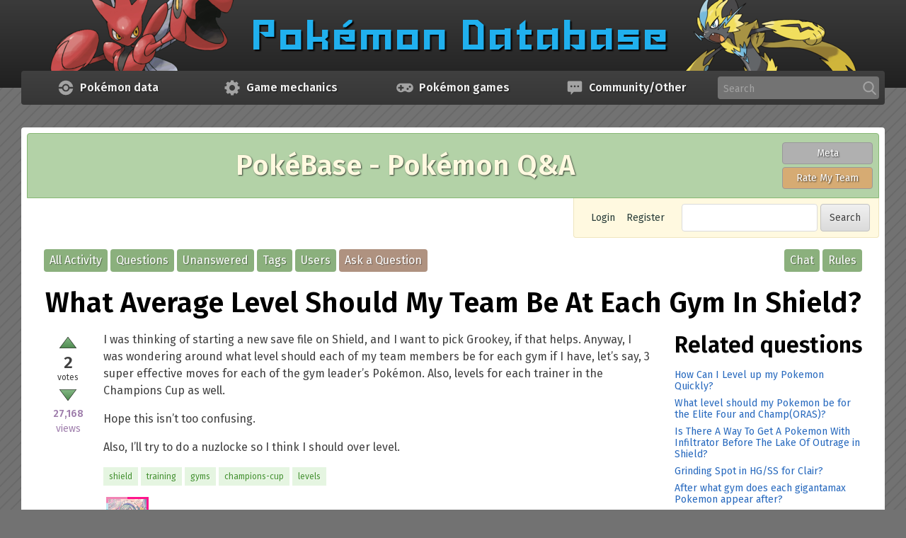

--- FILE ---
content_type: text/html; charset=utf-8
request_url: https://pokemondb.net/pokebase/343261/what-average-level-should-my-team-be-at-each-gym-in-shield?show=343287
body_size: 9548
content:
<!DOCTYPE html>
<html lang="en" itemscope itemtype="https://schema.org/QAPage">
<!-- Powered by Question2Answer - http://www.question2answer.org/ -->
<head>
<meta charset="utf-8">
<title>What Average Level Should My Team Be At Each Gym In Shield? - PokéBase Pokémon Answers</title>
<link rel="preconnect" href="https://img.pokemondb.net">
<link rel="preconnect" href="https://s.pokemondb.net">
<link rel="dns-prefetch" href="https://www.gravatar.com">
<link rel="preload" href="/static/fonts/fira-sans-v17-latin-400.woff2" as="font" type="font/woff2" crossorigin>
<link rel="preload" href="/static/fonts/fira-sans-v17-latin-400i.woff2" as="font" type="font/woff2" crossorigin>
<link rel="preload" href="/static/fonts/fira-sans-v17-latin-600.woff2" as="font" type="font/woff2" crossorigin>
<link rel="stylesheet" href="/static/css/pokemondb-597e7dc95a.css">
<link rel="stylesheet" href="/static/css/pokebase-a060112af3.css">
<link rel="canonical" href="https://pokemondb.net/pokebase/343261/what-average-level-should-my-team-be-at-each-gym-in-shield">
<link rel="search" type="application/opensearchdescription+xml" title="PokéBase Pokémon Answers" href="../opensearch.xml">
<meta itemprop="name" content="What Average Level Should My Team Be At Each Gym In Shield?">
<script>var localDbVersions = 260118;</script>
<script src="/static/js/jquery-2c872dbe60.min.js"></script>
<script defer src="/static/js/global-b07c1b928a.js"></script>
<noscript>
<style>.main-menu-item:hover > .main-menu-sub { visibility: visible; opacity: 1; }</style>
</noscript>
<script>
var qa_root = '..\/';
var qa_request = '343261\/what-average-level-should-my-team-be-at-each-gym-in-shield';
</script>
<script src="../qa-content/qa-global.js?1.8.6"></script>

			<style>
				.qa-q-list-item { transition: opacity .5s; }
				.qa-q-item-spoiler { opacity: 0.1; }
				.qa-q-item-spoiler:hover { opacity: 1; }
			</style>
			<script>
			$(function () {
				var showSpoilers = localStorage.getItem("showspoilers") || 1;
				if (showSpoilers == 1) {
					$(".qa-q-item-spoiler").removeClass("qa-q-item-spoiler");
					$("#btnSpoilers").text("Hide spoilers");
				}
				else {
					$(".qa-q-list-item:has(a.qa-tag-link[href$=legends-za])").addClass("qa-q-item-spoiler");
					$("#btnSpoilers").text("Show spoilers");
				}

				$("#btnSpoilers").click(function () {
					showSpoilers = localStorage.getItem("showspoilers") || 1;
					if (showSpoilers == 1) {
						localStorage.setItem("showspoilers", 0);
						$(".qa-q-list-item:has(a.qa-tag-link[href$=legends-za])").addClass("qa-q-item-spoiler");
						$("#btnSpoilers").text("Show spoilers");
					}
					else {
						localStorage.setItem("showspoilers", 1);
						$(".qa-q-item-spoiler").removeClass("qa-q-item-spoiler");
						$("#btnSpoilers").text("Hide spoilers");
					}
				});
			});
			</script>
		
<meta name="viewport" content="width=device-width, initial-scale=1">
<link rel="shortcut icon" type="image/x-icon" href="/favicon.ico">
<link rel="apple-touch-icon-precomposed" href="/apple-touch-icon-precomposed.png">
<style>
.wmd-button > span { background-image: url('../qa-plugin/markdown-editor/pagedown/wmd-buttons.png') }

</style>


</head>
<body
class="qa-template-question qa-body-js-off"
>
<script>
var b = document.getElementsByTagName('body')[0];
b.className = b.className.replace('qa-body-js-off', 'qa-body-js-on');
</script>

<header class="main-header">
	<div class="grid-container">
		<a href="/" class="header-logo">
	<picture>
		<source type="image/avif" media="(min-width: 900px)" width="1140" height="100"
			srcset="https://img.pokemondb.net/design/avif/header-lg.avif">
		<source type="image/avif" media="(min-width: 620px)" width="807" height="100"
			srcset="https://img.pokemondb.net/design/avif/header-md.avif, https://img.pokemondb.net/design/avif/header-md-2x.avif 2x">
		<source type="image/avif" width="367" height="100"
			srcset="https://img.pokemondb.net/design/avif/header-sm.avif, https://img.pokemondb.net/design/avif/header-sm-2x.avif 2x">
		<source type="image/png" media="(min-width: 900px)" width="1140" height="100"
			srcset="https://img.pokemondb.net/design/header-lg.png">
		<source type="image/png" media="(min-width: 620px)" width="807" height="100"
			srcset="https://img.pokemondb.net/design/header-md.png, https://img.pokemondb.net/design/header-md-2x.png 2x">
		<img src="https://img.pokemondb.net/design/header-sm.png" alt="Pokemon Database logo, with Scizor"
			srcset="https://img.pokemondb.net/design/header-sm-2x.png 2x" fetchpriority="high">
	</picture>
</a>
	</div>
</header>


<nav class="main-menu grid-container">
	<ul class="main-menu-list">
			<li class="main-menu-item">
			<a class="main-menu-heading" href="/sitemap">
				<svg xmlns="http://www.w3.org/2000/svg" viewBox="0 0 512 512" class="main-menu-icon img-fixed" width="24" height="24" aria-label="Pokeball icon" role="img"><g fill="#a3a3a3"><path d="M229.7 36.8A220.9 220.9 0 0 0 37.5 224.9l-.4 4.3h106.5l1.4-4.7a116.3 116.3 0 0 1 73-77.5 114.7 114.7 0 0 1 149 79l.9 3.2H475l-1.7-10.1A220 220 0 0 0 281 36.7c-12-1.4-39.3-1.4-51.2 0z"/><path d="M239.7 185a74 74 0 0 0-49.7 40.3 73 73 0 0 0 15.4 82.3 72.1 72.1 0 0 0 101.9-1.2 68.8 68.8 0 0 0 20.6-50.7 69.1 69.1 0 0 0-21-51.2 73.3 73.3 0 0 0-33-19c-7.6-2.1-26.4-2.3-34.2-.5z"/><path d="M37.5 286.3a220.5 220.5 0 0 0 436 4.5l1.5-8.9H367.9l-1 3.2a130 130 0 0 1-17.7 37.6 144 144 0 0 1-26.9 26.8 142 142 0 0 1-30.7 15.4 96.3 96.3 0 0 1-35.8 5.3 90 90 0 0 1-22.5-1.7 114 114 0 0 1-58.6-31.7 110.1 110.1 0 0 1-28.3-46l-2.9-8.9H37l.6 4.4h-.1z"/></g></svg>				<span class="main-menu-title">Data</span>
				<span class="main-menu-title-long">Pokémon data</span>
			</a>
			<ul class="main-menu-sub">
												<li><a href="/pokedex">Pokédex</a></li>
																<li><a href="/move">Moves</a></li>
																<li><a href="/type">Type chart</a></li>
																<li><a href="/ability">Abilities</a></li>
																<li><a href="/item">Items</a></li>
																<li><a href="/evolution">Evolution chains</a></li>
																<li><a href="/location">Pokémon locations</a></li>
																<li><a href="/sprites">Sprite gallery</a></li>
																<li class="main-menu-hr-title">Quick links</li>
																<li><a href="/pokedex/national">National Pokédex</a></li>
																<li><a href="/pokedex/all">Pokémon list with stats</a></li>
																<li><a href="/pokedex/game/legends-arceus">Legends: Arceus Pokédex</a></li>
																<li><a href="/pokedex/game/scarlet-violet">Scarlet &amp; Violet Pokédex</a></li>
										</ul>
		</li>
			<li class="main-menu-item">
			<a class="main-menu-heading" href="/sitemap">
				<svg xmlns="http://www.w3.org/2000/svg" viewBox="0 0 512 512" class="main-menu-icon img-fixed" width="24" height="24" aria-label="Mechanics icon" role="img"><path fill="#a3a3a3" d="M479.5 297.5v-82l-50.3-8.4a156.5 156.5 0 0 0-16-38.3l30-40.8-57.7-58.8-42 29c-12-6.5-25-12.2-38.2-15.9L297 33h-82l-8.3 50.3a163 163 0 0 0-38.3 16l-41-29.1L68.8 128l29.9 41A184 184 0 0 0 82.8 208l-50.3 7.4v82l50.3 8.3a163 163 0 0 0 16 38.3l-30 41.7 57.6 57.6 42-29.7a184 184 0 0 0 39 15.8l8.4 49.5h82l8.3-50.4c13.1-3.7 26-9.3 38.3-15.8l41.9 29.8 57.6-57.8-29.7-42c6.4-12 12-24 15.8-38.1l49.3-7.4.2.2zM255.8 342c-47.5 0-85.7-38.3-85.7-85.7s39.1-85.7 85.7-85.7 85.8 38.3 85.8 85.7-38.3 85.7-85.8 85.7z"/></svg>				<span class="main-menu-title">Mechanics</span>
				<span class="main-menu-title-long">Game mechanics</span>
			</a>
			<ul class="main-menu-sub">
												<li><a href="/mechanics/breeding">Breeding &amp; egg groups</a></li>
																<li><a href="/mechanics/move-tutors">Move Tutors</a></li>
																<li><a href="/type/dual">Dual type chart</a></li>
																<li><a href="/ev">Effort Values (EVs)</a></li>
																<li><a href="/mechanics/natures">Natures</a></li>
																<li><a href="/mechanics/hidden">IVs/Personality</a></li>
																<li class="main-menu-hr-title">Useful tools</li>
																<li><a href="/tools/moveset-search">Moveset searcher</a></li>
																<li><a href="/tools/type-coverage">Type coverage checker</a></li>
																<li><a href="/tools/text-list">Text list generator</a></li>
										</ul>
		</li>
			<li class="main-menu-item">
			<a class="main-menu-heading" href="/sitemap">
				<svg xmlns="http://www.w3.org/2000/svg" viewBox="0 0 512 512" class="main-menu-icon img-fixed" width="24" height="24" aria-label="Game controller icon" role="img"><path fill="#a3a3a3" fill-rule="evenodd" d="M117.4 121.9c-104.8 14.6-152 142.6-82.2 222.9 48 55 131.9 62.7 187.2 17l4.6-3.8H285l4.6 3.7c55.3 45.8 139.3 38.2 187.2-17 70.2-80.6 22.4-208.6-83.1-222.9-14.8-2-261.9-2-276.2 0m42.8 52.8c2.2 2.2 2.2 2.7 2.5 29.4l.3 27.2h53.5l2.4 2.5c3.8 3.8 3.8 40.8 0 44.6l-2.4 2.4H163l-.3 27.2c-.4 35 2.2 31.7-25 31.7-27.3 0-24.7 3.3-25-31.7l-.4-27.2H59l-2.4-2.4c-3.9-3.8-3.9-40.8 0-44.6l2.4-2.5h53.4l.3-27c.4-35-1.8-32.4 26.3-32 18.3.1 19 .2 21.3 2.4m259.3 16.5a33.7 33.7 0 0 1 19.5 42.5 33.2 33.2 0 0 1-59 5.8c-16.4-26.6 9.7-58.4 39.5-48.3M352 259a33 33 0 0 1 3.7 60 32.7 32.7 0 0 1-48-27.3A32.9 32.9 0 0 1 352 259"/></svg>				<span class="main-menu-title">Games</span>
				<span class="main-menu-title-long">Pokémon games</span>
			</a>
			<ul class="main-menu-sub">
												<li><a href="/legends-z-a">Legends: Z-A</a></li>
																<li><a href="/scarlet-violet">Scarlet &amp; Violet</a></li>
																<li><a href="/go">Pokémon GO</a></li>
																<li class="main-menu-hr"></li>
																<li><a href="/legends-arceus">Legends: Arceus</a></li>
																<li><a href="/brilliant-diamond-shining-pearl">Brilliant Diamond &amp; Shining Pearl</a></li>
																<li><a href="/sword-shield">Sword &amp; Shield</a></li>
																<li class="main-menu-hr"></li>
																<li><a href="/lets-go-pikachu-eevee">Let&#039;s Go Pikachu &amp; Let&#039;s Go Eevee</a></li>
																<li><a href="/ultra-sun-ultra-moon">Ultra Sun &amp; Ultra Moon</a></li>
																<li><a href="/sun-moon">Sun &amp; Moon</a></li>
																<li class="main-menu-hr"></li>
																<li><a href="/omega-ruby-alpha-sapphire">Omega Ruby &amp; Alpha Sapphire</a></li>
																<li><a href="/x-y">X &amp; Y</a></li>
																<li class="main-menu-hr"></li>
																<li><a href="/black-white-2">Black 2 &amp; White 2</a></li>
																<li><a href="/black-white">Black &amp; White</a></li>
																<li class="main-menu-hr"></li>
																<li><a href="/heartgold-soulsilver">HeartGold &amp; SoulSilver</a></li>
																<li><a href="/platinum">Platinum</a></li>
																<li><a href="/diamond-pearl">Diamond &amp; Pearl</a></li>
																<li class="main-menu-hr"></li>
																<li><a href="/emerald">Emerald</a></li>
																<li><a href="/firered-leafgreen">FireRed &amp; LeafGreen</a></li>
																<li><a href="/ruby-sapphire">Ruby &amp; Sapphire</a></li>
																<li class="main-menu-hr"></li>
																<li><a href="/crystal">Crystal</a></li>
																<li><a href="/gold-silver">Gold &amp; Silver</a></li>
																<li class="main-menu-hr"></li>
																<li><a href="/yellow">Yellow</a></li>
																<li><a href="/red-blue">Red &amp; Blue</a></li>
																<li class="main-menu-hr"></li>
																<li><a href="/spinoff">Spin-off games</a></li>
										</ul>
		</li>
			<li class="main-menu-item">
			<a class="main-menu-heading" href="/sitemap">
				<svg xmlns="http://www.w3.org/2000/svg" viewBox="0 0 512 512" class="main-menu-icon img-fixed" width="24" height="24" aria-label="Chat icon" role="img"><path fill="#a3a3a3" d="M36.5 95v241.5a44.5 44.5 0 0 0 43.9 43.9h58.5v73.1a7.3 7.3 0 0 0 12.8 5l71-78.1h208.9a44.5 44.5 0 0 0 43.9-44V95a44.5 44.5 0 0 0-43.9-43.9H80.4a44.5 44.5 0 0 0-43.9 44zm292.7 117.1a29.3 29.3 0 1 1 58.6 0 29.3 29.3 0 0 1-58.6 0zm-102.5 0a29.3 29.3 0 1 1 58.6 0 29.3 29.3 0 0 1-58.6 0zm-102.4 0a29.3 29.3 0 1 1 58.6 0 29.3 29.3 0 0 1-58.6 0z"/></svg>				<span class="main-menu-title">Other</span>
				<span class="main-menu-title-long">Community/Other</span>
			</a>
			<ul class="main-menu-sub">
												<li><a href="/pokebase/">Pokémon Q&amp;A</a></li>
																<li><a href="/pokebase/rmt/">Pokémon Rate My Team</a></li>
																<li><a href="/pokebase/chat">Chat Room</a></li>
																<li><a href="/pokebase/meta/">Meta (Suggestion Box)</a></li>
																<li class="main-menu-hr-title">Other pages</li>
																<li><a href="/">Pokémon News</a></li>
																<li><a href="/maps">Maps/Puzzles</a></li>
																<li><a href="/etymology">Pokémon name origins</a></li>
																<li><a href="/about">About/Contact us</a></li>
										</ul>
		</li>
			<li class="main-menu-item main-menu-item-search">
			<form method="get" action="/search" class="sitesearch-form">
				<label class="sr-only" for="sitesearch">Search</label>
				<input id="sitesearch" class="input-text sitesearch-input" type="text" name="q" autocomplete="off" placeholder="Search" tabindex="100">
				<svg xmlns="http://www.w3.org/2000/svg" viewBox="0 0 512 512" class="main-menu-icon img-fixed" width="20" height="20" aria-label="Search" role="img"><path fill="#a3a3a3" d="M495.6 466.4L373.8 339.6a206 206 0 0 0 48.5-132.9C422.3 92.7 329.5 0 215.6 0S8.8 92.7 8.8 206.7s92.8 206.7 206.8 206.7c42.8 0 83.5-12.9 118.4-37.4l122.8 127.7a26.8 26.8 0 0 0 38.1.8 27 27 0 0 0 .7-38.1zm-280-412.5c84.2 0 152.8 68.6 152.8 152.8s-68.6 152.8-152.8 152.8S62.8 291 62.8 206.7 131.3 54 215.6 54z"/></svg>				<div class="sitesearch-results"></div>
			</form>
		</li>
	</ul>
</nav>

<main class="main-content grid-container">
<div class="qa-banner qa-pokebase">
  <div class="qa-banner-title">PokéBase - Pokémon Q&amp;A</div>
  <div class="qa-banner-buttons">
    <a class="qa-banner-button qa-meta" href="/pokebase/meta/">Meta</a>
    <a class="qa-banner-button qa-rmt" href="/pokebase/rmt/">Rate My Team</a>
  </div>
</div>
<div class="qa-nav-top">
<div class="qa-nav-user">
<ul class="qa-nav-user-list">
<li class="qa-nav-user-item qa-nav-user-login">
<a href="../login?to=343261%2Fwhat-average-level-should-my-team-be-at-each-gym-in-shield%3Fshow%3D343287" class="qa-nav-user-link">Login</a>
</li>
<li class="qa-nav-user-item qa-nav-user-register">
<a href="../register?to=343261%2Fwhat-average-level-should-my-team-be-at-each-gym-in-shield%3Fshow%3D343287" class="qa-nav-user-link">Register</a>
</li>
</ul>
<div class="qa-nav-user-clear">
</div>
</div>
<div class="qa-search">
<form method="get" action="../search">
<input type="text" name="q" value="" class="qa-search-field input-text">
<input type="submit" value="Search" class="qa-search-button btn">
</form>
</div>
</div>
<div class="qa-nav-main">
<ul class="qa-nav-main-list">
<li class="qa-nav-main-item qa-nav-main-activity">
<a href="../activity" class="qa-nav-main-link">All Activity</a>
</li>
<li class="qa-nav-main-item qa-nav-main-questions">
<a href="../questions" class="qa-nav-main-link">Questions</a>
</li>
<li class="qa-nav-main-item qa-nav-main-unanswered">
<a href="../unanswered" class="qa-nav-main-link">Unanswered</a>
</li>
<li class="qa-nav-main-item qa-nav-main-tag">
<a href="../tags" class="qa-nav-main-link">Tags</a>
</li>
<li class="qa-nav-main-item qa-nav-main-user">
<a href="../users" class="qa-nav-main-link">Users</a>
</li>
<li class="qa-nav-main-item qa-nav-main-ask">
<a href="../ask" class="qa-nav-main-link">Ask a Question</a>
</li>
<li class="qa-nav-main-item-opp qa-nav-main-rules">
<a href="../rules" class="qa-nav-main-link">Rules</a>
</li>
<li class="qa-nav-main-item-opp qa-nav-main-custom-4">
<a href="../chat" class="qa-nav-main-link">Chat</a>
</li>
</ul>
<div class="qa-nav-main-clear">
</div>
</div>
<div class="qa-header-clear">
</div>
<div class="qa-body-wrapper" itemprop="mainEntity" itemscope itemtype="https://schema.org/Question">
<div class="qa-main-heading">
<h1>
<a href="../343261/what-average-level-should-my-team-be-at-each-gym-in-shield">
<span itemprop="name">What Average Level Should My Team Be At Each Gym In Shield?</span>
</a>
</h1>
</div>
<div class="grid-row">
<div class="qa-main grid-col span-md-9">
<div class="qa-part-q-view">
<div class="qa-q-view" id="q343261">
<div class="qa-q-view-stats">
<form method="post" action="../343261/what-average-level-should-my-team-be-at-each-gym-in-shield?show=343287">
<div class="qa-voting qa-voting-net" id="voting_343261">
<div class="qa-vote-buttons qa-vote-buttons-net">
<input title="Click to vote up" name="vote_343261_1_q343261" onclick="return qa_vote_click(this);" type="submit" value="" class="qa-vote-first-button qa-vote-up-button"> 
</div>
<div class="qa-vote-count qa-vote-count-net">
<span class="qa-netvote-count">
<span class="qa-netvote-count-data">2</span><span class="qa-netvote-count-pad"> votes <meta itemprop="upvoteCount" content="2"></span>
</span>
</div>
<div class="qa-vote-buttons qa-vote-buttons-net">
<input title="Click to vote down" name="vote_343261_-1_q343261" onclick="return qa_vote_click(this);" type="submit" value="" class="qa-vote-second-button qa-vote-down-button"> 
</div>
<div class="qa-vote-clear">
</div>
</div>
<input name="code" type="hidden" value="0-1768755907-e05471549ded2f325bead7fc864ebf2b9922e99f">
</form>
<span class="qa-view-count">
<span class="qa-view-count-data">27,168</span><span class="qa-view-count-pad"> views</span>
</span>
</div>
<div class="qa-q-view-main">
<form method="post" action="../343261/what-average-level-should-my-team-be-at-each-gym-in-shield?show=343287">
<div class="qa-q-view-content qa-post-content">
<a name="343261"></a><div itemprop="text"><p>I was thinking of starting a new save file on Shield, and I want to pick Grookey, if that helps. Anyway, I was wondering around what level should each of my team members be for each gym if I have, let’s say, 3 super effective moves for each of the gym leader’s Pokémon. Also, levels for each trainer in the Champions Cup as well.</p>
<p>Hope this isn’t too confusing.</p>
<p>Also, I’ll try to do a nuzlocke so I think I should over level.</p>
</div>
</div>
<div class="qa-q-view-tags">
<ul class="qa-q-view-tag-list">
<li class="qa-q-view-tag-item"><a href="../tag/shield" rel="tag" class="qa-tag-link">shield</a></li>
<li class="qa-q-view-tag-item"><a href="../tag/training" rel="tag" class="qa-tag-link">training</a></li>
<li class="qa-q-view-tag-item"><a href="../tag/gyms" rel="tag" class="qa-tag-link">gyms</a></li>
<li class="qa-q-view-tag-item"><a href="../tag/champions-cup" rel="tag" class="qa-tag-link">champions-cup</a></li>
<li class="qa-q-view-tag-item"><a href="../tag/levels" rel="tag" class="qa-tag-link">levels</a></li>
</ul>
</div>
<span class="qa-q-view-avatar-meta">
<span class="qa-q-view-avatar">
<a href="../user/y-chai" class="qa-avatar-link"><img src="https://www.gravatar.com/avatar/66d7a858cf0213cb0836aefe1b4c468b?s=60" width="60" height="60" class="qa-avatar-image" alt="" / loading="lazy"></a>
</span>
<span class="qa-q-view-meta">
<a href="../343261/what-average-level-should-my-team-be-at-each-gym-in-shield" class="qa-q-view-what" itemprop="url">asked</a>
<span class="qa-q-view-when">
<span class="qa-q-view-when-data"><time itemprop="dateCreated" datetime="2020-06-26T22:09:00+0000" title="2020-06-26T22:09:00+0000">Jun 26, 2020</time></span>
</span>
<span class="qa-q-view-who">
<span class="qa-q-view-who-pad">by </span>
<span class="qa-q-view-who-data"><span itemprop="author" itemscope itemtype="https://schema.org/Person"><a href="../user/y-chai" class="qa-user-link" itemprop="url"><span itemprop="name">y-chai</span></a></span></span>
</span>
</span>
</span>
<div class="qa-q-view-buttons">
<input name="q_doanswer" id="q_doanswer" onclick="return qa_toggle_element('anew')" value="answer" title="Answer this question" type="submit" class="qa-form-light-button qa-form-light-button-answer ">
<input name="q_docomment" onclick="return qa_toggle_element('c343261')" value="comment" title="Add a comment on this question" type="submit" class="qa-form-light-button qa-form-light-button-comment ">
</div>
<input name="code" type="hidden" value="0-1768755907-8d71c5f3112f96cd8986cf844f70534132a158ff">
<input name="qa_click" type="hidden" value="">
</form>
<div class="qa-q-view-c-list" style="display:none;" id="c343261_list">
</div> <!-- END qa-c-list -->
<div class="qa-c-form" id="c343261" style="display:none;">
<h2>Please <a href="../login?to=343261%2Fwhat-average-level-should-my-team-be-at-each-gym-in-shield">log in</a> or <a href="../register?to=343261%2Fwhat-average-level-should-my-team-be-at-each-gym-in-shield">register</a> to add a comment.</h2>
</div> <!-- END qa-c-form -->
</div>
<div class="qa-q-view-clear">
</div>
</div>
</div>
<div class="qa-part-a-form">
<div class="qa-a-form" id="anew" style="display:none;">
<h2>Please <a href="../login?to=343261%2Fwhat-average-level-should-my-team-be-at-each-gym-in-shield">log in</a> or <a href="../register?to=343261%2Fwhat-average-level-should-my-team-be-at-each-gym-in-shield">register</a> to answer this question.</h2>
</div> <!-- END qa-a-form -->
</div>
<div class="qa-part-a-list">
<h2 id="a_list_title"><span itemprop="answerCount">2</span> Answers</h2>
<div class="qa-a-list" id="a_list">
<div class="qa-a-list-item  qa-a-list-item-selected" id="a343265" itemprop="suggestedAnswer acceptedAnswer" itemscope itemtype="https://schema.org/Answer">
<form method="post" action="../343261/what-average-level-should-my-team-be-at-each-gym-in-shield?show=343287">
<div class="qa-voting qa-voting-net" id="voting_343265">
<div class="qa-vote-buttons qa-vote-buttons-net">
<input title="Click to vote up" name="vote_343265_1_a343265" onclick="return qa_vote_click(this);" type="submit" value="" class="qa-vote-first-button qa-vote-up-button"> 
</div>
<div class="qa-vote-count qa-vote-count-net">
<span class="qa-netvote-count">
<span class="qa-netvote-count-data">2</span><span class="qa-netvote-count-pad"> votes <meta itemprop="upvoteCount" content="2"></span>
</span>
</div>
<div class="qa-vote-buttons qa-vote-buttons-net">
<input title="Click to vote down" name="vote_343265_-1_a343265" onclick="return qa_vote_click(this);" type="submit" value="" class="qa-vote-second-button qa-vote-down-button"> 
</div>
<div class="qa-vote-clear">
</div>
</div>
<input name="code" type="hidden" value="0-1768755907-e05471549ded2f325bead7fc864ebf2b9922e99f">
</form>
<div class="qa-a-item-main">
<form method="post" action="../343261/what-average-level-should-my-team-be-at-each-gym-in-shield?show=343287">
<div class="qa-a-item-selected">
<div class="qa-a-selection">
<div class="qa-a-selected">&nbsp;</div>
<div class="qa-a-selected-text">Best answer</div>
</div>
<div class="qa-a-item-content qa-post-content">
<a name="343265"></a><div itemprop="text"><p>Grass Gym: Level 22 </p>
<p>The grass gym isn't too threatening. With Grookey, you shouldn't need to over-level too much because of the resistance. If you are facing the gym without a resistance, you might want to level up a bit more, because even a neutral hit from the dynamaxer does a crazy amount of damage. </p>
<p>Water Gym: Level 27</p>
<p>Again, a hit from the dynamax Pokemon (Drednaw) will hurt a lot even when it's a neutral hit, especially in rain. But if you have been able to keep Grookey, you won't have any problems. </p>
<p>Fire Gym: Level 31</p>
<p>This is probably one of the hardest gyms in a SwSh nuzlocke run. Bug + Fire really hurts most of the Pokemon found in Galar, and the Pokemon you catch in the gym are too weak to do anything against the gym. Over-leveling even more than 31 wouldn't be a bad idea at all.</p>
<p>Ghost Gym: Level 39</p>
<p>Not too hard.</p>
<p>Fairy Gym: Level 42/43</p>
<p>Not too hard.</p>
<p>Ice Gym: Level 46</p>
<p>Just be wary of the offensive prowess of Ice type Pokemon. Over-leveling a bit more might not be a bad idea.</p>
<p>Dark Gym: Level 50 </p>
<p>This gym isn't necessarily hard, it would just be good to over-level a bit just in case. </p>
<p>Dragon Gym: Level 55/60</p>
<p>This one you are most likely going to want to over level on, because it's a double battle and a Pokemon getting double teamed could result in a loss.</p>
<p>Champions Cup: Level 65 </p>
<p>You might be a bit over-leveled, but the opposing Pokemon levels will catch up fast.</p>
<p>Leon: Level 75 </p>
<p>Even when over-leveled, Leon has a decent enough team with tons of coverage to really put on the hurt.</p>
<p>Hope this helped!</p>
</div>
</div>
<span class="qa-a-item-avatar-meta">
<span class="qa-a-item-avatar">
<a href="../user/fwoofyy" class="qa-avatar-link"><img src="https://www.gravatar.com/avatar/ef10b25175fd0f96adfea8753979f788?s=60" width="60" height="60" class="qa-avatar-image" alt="" / loading="lazy"></a>
</span>
<span class="qa-a-item-meta">
<a href="../343261/what-average-level-should-my-team-be-at-each-gym-in-shield?show=343265#a343265" class="qa-a-item-what" itemprop="url">answered</a>
<span class="qa-a-item-when">
<span class="qa-a-item-when-data"><time itemprop="dateCreated" datetime="2020-06-26T23:29:37+0000" title="2020-06-26T23:29:37+0000">Jun 26, 2020</time></span>
</span>
<span class="qa-a-item-who">
<span class="qa-a-item-who-pad">by </span>
<span class="qa-a-item-who-data"><span itemprop="author" itemscope itemtype="https://schema.org/Person"><a href="../user/fwoofyy" class="qa-user-link" itemprop="url"><span itemprop="name">fwoofyy</span></a></span></span>
</span>
<br>
<span class="qa-a-item-what">selected</span>
<span class="qa-a-item-when">
<span class="qa-a-item-when-data"><time itemprop="dateModified" datetime="2020-06-26T23:34:29+0000" title="2020-06-26T23:34:29+0000">Jun 26, 2020</time></span>
</span>
<span class="qa-a-item-who">
<span class="qa-a-item-who-pad">by </span><span class="qa-a-item-who-data"><span itemprop="author" itemscope itemtype="https://schema.org/Person"><a href="../user/y-chai" class="qa-user-link" itemprop="url"><span itemprop="name">y-chai</span></a></span></span>
</span>
</span>
</span>
<div class="qa-a-item-buttons">
<input name="a343265_docomment" onclick="return qa_toggle_element('c343265')" value="comment" title="Add a comment on this answer" type="submit" class="qa-form-light-button qa-form-light-button-comment ">
</div>
</div>
<input name="code" type="hidden" value="0-1768755907-3124527eb22ae31329b94d10570fe90bb79a9cbf">
<input name="qa_click" type="hidden" value="">
</form>
<div class="qa-a-item-c-list" id="c343265_list">
<div class="qa-c-list-item " id="c343266" itemscope itemtype="https://schema.org/Comment">
<form method="post" action="../343261/what-average-level-should-my-team-be-at-each-gym-in-shield?show=343287">
<div class="qa-c-item-content qa-post-content">
<a name="343266"></a><div itemprop="text">For the Ice gym, I’m a bit more scared of Aurora Veil. I’ll be Dynamaxing myself, so I’m not too scared of max moves.<br />
<br />
Anyway, thanks! :)</div>
</div>
<div class="qa-c-item-footer">
<span class="qa-c-item-avatar-meta">
<span class="qa-c-item-meta">
<a href="../343261/what-average-level-should-my-team-be-at-each-gym-in-shield?show=343266#c343266" class="qa-c-item-what" itemprop="url">commented</a>
<span class="qa-c-item-when">
<span class="qa-c-item-when-data"><time itemprop="dateCreated" datetime="2020-06-26T23:34:27+0000" title="2020-06-26T23:34:27+0000">Jun 26, 2020</time></span>
</span>
<span class="qa-c-item-who">
<span class="qa-c-item-who-pad">by </span>
<span class="qa-c-item-who-data"><span itemprop="author" itemscope itemtype="https://schema.org/Person"><a href="../user/y-chai" class="qa-user-link" itemprop="url"><span itemprop="name">y-chai</span></a></span></span>
</span>
</span>
</span>
<div class="qa-c-item-buttons">
</div>
</div>
<input name="code" type="hidden" value="0-1768755907-3124527eb22ae31329b94d10570fe90bb79a9cbf">
<input name="qa_click" type="hidden" value="">
</form>
<div class="qa-c-item-clear">
</div>
</div> <!-- END qa-c-item -->
<div class="qa-c-list-item " id="c343268" itemscope itemtype="https://schema.org/Comment">
<form method="post" action="../343261/what-average-level-should-my-team-be-at-each-gym-in-shield?show=343287">
<div class="qa-c-item-content qa-post-content">
<a name="343268"></a><div itemprop="text">no problem!</div>
</div>
<div class="qa-c-item-footer">
<span class="qa-c-item-avatar-meta">
<span class="qa-c-item-meta">
<a href="../343261/what-average-level-should-my-team-be-at-each-gym-in-shield?show=343268#c343268" class="qa-c-item-what" itemprop="url">commented</a>
<span class="qa-c-item-when">
<span class="qa-c-item-when-data"><time itemprop="dateCreated" datetime="2020-06-26T23:36:04+0000" title="2020-06-26T23:36:04+0000">Jun 26, 2020</time></span>
</span>
<span class="qa-c-item-who">
<span class="qa-c-item-who-pad">by </span>
<span class="qa-c-item-who-data"><span itemprop="author" itemscope itemtype="https://schema.org/Person"><a href="../user/fwoofyy" class="qa-user-link" itemprop="url"><span itemprop="name">fwoofyy</span></a></span></span>
</span>
</span>
</span>
<div class="qa-c-item-buttons">
</div>
</div>
<input name="code" type="hidden" value="0-1768755907-3124527eb22ae31329b94d10570fe90bb79a9cbf">
<input name="qa_click" type="hidden" value="">
</form>
<div class="qa-c-item-clear">
</div>
</div> <!-- END qa-c-item -->
<div class="qa-c-list-item " id="c343285" itemscope itemtype="https://schema.org/Comment">
<form method="post" action="../343261/what-average-level-should-my-team-be-at-each-gym-in-shield?show=343287">
<div class="qa-c-item-content qa-post-content">
<a name="343285"></a><div itemprop="text">... those levels seem very high. I don’t think you need to be any higher than 50 for Raihan’s Gym, you just need to know what’s coming. And I got away with being level 60 for Leon with a fairly awful team, he’s really not that hard. In the champion’s cup, the levels go up by one for each gym Leader, so Nessa has around 53, Allister has around 54 and Raihan has around 55.</div>
</div>
<div class="qa-c-item-footer">
<span class="qa-c-item-avatar-meta">
<span class="qa-c-item-meta">
<a href="../343261/what-average-level-should-my-team-be-at-each-gym-in-shield?show=343285#c343285" class="qa-c-item-what" itemprop="url">commented</a>
<span class="qa-c-item-when">
<span class="qa-c-item-when-data"><time itemprop="dateCreated" datetime="2020-06-27T00:58:02+0000" title="2020-06-27T00:58:02+0000">Jun 27, 2020</time></span>
</span>
<span class="qa-c-item-who">
<span class="qa-c-item-who-pad">by </span>
<span class="qa-c-item-who-data"><span itemprop="author" itemscope itemtype="https://schema.org/Person"><a href="../user/JaJaDingDong" class="qa-user-link" itemprop="url"><span itemprop="name">JaJaDingDong</span></a></span></span>
</span>
</span>
</span>
<div class="qa-c-item-buttons">
</div>
</div>
<input name="code" type="hidden" value="0-1768755907-3124527eb22ae31329b94d10570fe90bb79a9cbf">
<input name="qa_click" type="hidden" value="">
</form>
<div class="qa-c-item-clear">
</div>
</div> <!-- END qa-c-item -->
<div class="qa-c-list-item " id="c343287" itemscope itemtype="https://schema.org/Comment">
<form method="post" action="../343261/what-average-level-should-my-team-be-at-each-gym-in-shield?show=343287">
<div class="qa-c-item-content qa-post-content">
<a name="343287"></a><div itemprop="text">Um, it’s a nuzlocke. I want to be as careful as possible, just in case.<br />
<br />
Also, beating Leon for me was hard the first time....<br />
<br />
Maybe cuz my ace was an Umbreon but that isn’t the point.</div>
</div>
<div class="qa-c-item-footer">
<span class="qa-c-item-avatar-meta">
<span class="qa-c-item-meta">
<a href="../343261/what-average-level-should-my-team-be-at-each-gym-in-shield?show=343287#c343287" class="qa-c-item-what" itemprop="url">commented</a>
<span class="qa-c-item-when">
<span class="qa-c-item-when-data"><time itemprop="dateCreated" datetime="2020-06-27T00:59:13+0000" title="2020-06-27T00:59:13+0000">Jun 27, 2020</time></span>
</span>
<span class="qa-c-item-who">
<span class="qa-c-item-who-pad">by </span>
<span class="qa-c-item-who-data"><span itemprop="author" itemscope itemtype="https://schema.org/Person"><a href="../user/y-chai" class="qa-user-link" itemprop="url"><span itemprop="name">y-chai</span></a></span></span>
</span>
</span>
</span>
<div class="qa-c-item-buttons">
</div>
</div>
<input name="code" type="hidden" value="0-1768755907-3124527eb22ae31329b94d10570fe90bb79a9cbf">
<input name="qa_click" type="hidden" value="">
</form>
<div class="qa-c-item-clear">
</div>
</div> <!-- END qa-c-item -->
<div class="qa-c-list-item " id="c343288" itemscope itemtype="https://schema.org/Comment">
<form method="post" action="../343261/what-average-level-should-my-team-be-at-each-gym-in-shield?show=343287">
<div class="qa-c-item-content qa-post-content">
<a name="343288"></a><div itemprop="text">But that takes the fun-that-isn’t-fun out of it! It sounds like you’re being overly cautious. Just because it’s a nuzlocke doesn’t mean you should go and battle Hop and Marnie with their level 49 Pokémon with level 65 Pokémon. That would be overkill. Also, for the third gym, get a Rolycoly for your route 3 encounter.</div>
</div>
<div class="qa-c-item-footer">
<span class="qa-c-item-avatar-meta">
<span class="qa-c-item-meta">
<a href="../343261/what-average-level-should-my-team-be-at-each-gym-in-shield?show=343288#c343288" class="qa-c-item-what" itemprop="url">commented</a>
<span class="qa-c-item-when">
<span class="qa-c-item-when-data"><time itemprop="dateCreated" datetime="2020-06-27T01:03:00+0000" title="2020-06-27T01:03:00+0000">Jun 27, 2020</time></span>
</span>
<span class="qa-c-item-who">
<span class="qa-c-item-who-pad">by </span>
<span class="qa-c-item-who-data"><span itemprop="author" itemscope itemtype="https://schema.org/Person"><a href="../user/JaJaDingDong" class="qa-user-link" itemprop="url"><span itemprop="name">JaJaDingDong</span></a></span></span>
</span>
</span>
</span>
<div class="qa-c-item-buttons">
</div>
</div>
<input name="code" type="hidden" value="0-1768755907-3124527eb22ae31329b94d10570fe90bb79a9cbf">
<input name="qa_click" type="hidden" value="">
</form>
<div class="qa-c-item-clear">
</div>
</div> <!-- END qa-c-item -->
<div class="qa-c-list-item " id="c343289" itemscope itemtype="https://schema.org/Comment">
<form method="post" action="../343261/what-average-level-should-my-team-be-at-each-gym-in-shield?show=343287">
<div class="qa-c-item-content qa-post-content">
<a name="343289"></a><div itemprop="text">you could maybe get away with level 60s in the champion cup and 70s for leon</div>
</div>
<div class="qa-c-item-footer">
<span class="qa-c-item-avatar-meta">
<span class="qa-c-item-meta">
<a href="../343261/what-average-level-should-my-team-be-at-each-gym-in-shield?show=343289#c343289" class="qa-c-item-what" itemprop="url">commented</a>
<span class="qa-c-item-when">
<span class="qa-c-item-when-data"><time itemprop="dateCreated" datetime="2020-06-27T01:06:37+0000" title="2020-06-27T01:06:37+0000">Jun 27, 2020</time></span>
</span>
<span class="qa-c-item-who">
<span class="qa-c-item-who-pad">by </span>
<span class="qa-c-item-who-data"><span itemprop="author" itemscope itemtype="https://schema.org/Person"><a href="../user/fwoofyy" class="qa-user-link" itemprop="url"><span itemprop="name">fwoofyy</span></a></span></span>
</span>
</span>
</span>
<div class="qa-c-item-buttons">
</div>
</div>
<input name="code" type="hidden" value="0-1768755907-3124527eb22ae31329b94d10570fe90bb79a9cbf">
<input name="qa_click" type="hidden" value="">
</form>
<div class="qa-c-item-clear">
</div>
</div> <!-- END qa-c-item -->
<div class="qa-c-list-item " id="c343290" itemscope itemtype="https://schema.org/Comment">
<form method="post" action="../343261/what-average-level-should-my-team-be-at-each-gym-in-shield?show=343287">
<div class="qa-c-item-content qa-post-content">
<a name="343290"></a><div itemprop="text">Jeez, I don’t think the fun of nuzlockes is to get you Pokémon killed.<br />
<br />
Also, this is like my first nuzlocke that I’m going to finish, my second one total. So imma work a bit harder to beat the game.</div>
</div>
<div class="qa-c-item-footer">
<span class="qa-c-item-avatar-meta">
<span class="qa-c-item-meta">
<a href="../343261/what-average-level-should-my-team-be-at-each-gym-in-shield?show=343290#c343290" class="qa-c-item-what" itemprop="url">commented</a>
<span class="qa-c-item-when">
<span class="qa-c-item-when-data"><time itemprop="dateCreated" datetime="2020-06-27T01:08:25+0000" title="2020-06-27T01:08:25+0000">Jun 27, 2020</time></span>
</span>
<span class="qa-c-item-who">
<span class="qa-c-item-who-pad">by </span>
<span class="qa-c-item-who-data"><span itemprop="author" itemscope itemtype="https://schema.org/Person"><a href="../user/y-chai" class="qa-user-link" itemprop="url"><span itemprop="name">y-chai</span></a></span></span>
</span>
</span>
</span>
<div class="qa-c-item-buttons">
</div>
</div>
<input name="code" type="hidden" value="0-1768755907-3124527eb22ae31329b94d10570fe90bb79a9cbf">
<input name="qa_click" type="hidden" value="">
</form>
<div class="qa-c-item-clear">
</div>
</div> <!-- END qa-c-item -->
</div> <!-- END qa-c-list -->
<div class="qa-c-form" id="c343265" style="display:none;">
<h2>Please <a href="../login?to=343261%2Fwhat-average-level-should-my-team-be-at-each-gym-in-shield">log in</a> or <a href="../register?to=343261%2Fwhat-average-level-should-my-team-be-at-each-gym-in-shield">register</a> to add a comment.</h2>
</div> <!-- END qa-c-form -->
</div> <!-- END qa-a-item-main -->
<div class="qa-a-item-clear">
</div>
</div> <!-- END qa-a-list-item -->
<div class="qa-a-list-item " id="a343262" itemprop="suggestedAnswer" itemscope itemtype="https://schema.org/Answer">
<form method="post" action="../343261/what-average-level-should-my-team-be-at-each-gym-in-shield?show=343287">
<div class="qa-voting qa-voting-net" id="voting_343262">
<div class="qa-vote-buttons qa-vote-buttons-net">
<input title="Click to vote up" name="vote_343262_1_a343262" onclick="return qa_vote_click(this);" type="submit" value="" class="qa-vote-first-button qa-vote-up-button"> 
</div>
<div class="qa-vote-count qa-vote-count-net">
<span class="qa-netvote-count">
<span class="qa-netvote-count-data">1</span><span class="qa-netvote-count-pad"> vote <meta itemprop="upvoteCount" content="1"></span>
</span>
</div>
<div class="qa-vote-buttons qa-vote-buttons-net">
<input title="Click to vote down" name="vote_343262_-1_a343262" onclick="return qa_vote_click(this);" type="submit" value="" class="qa-vote-second-button qa-vote-down-button"> 
</div>
<div class="qa-vote-clear">
</div>
</div>
<input name="code" type="hidden" value="0-1768755907-e05471549ded2f325bead7fc864ebf2b9922e99f">
</form>
<div class="qa-a-item-main">
<form method="post" action="../343261/what-average-level-should-my-team-be-at-each-gym-in-shield?show=343287">
<div class="qa-a-selection">
</div>
<div class="qa-a-item-content qa-post-content">
<a name="343262"></a><div itemprop="text"><p>this is just what I might do</p>
<p>gym 1: 20-25lv for 2-3 pokes 25-30lv for 1 poke<br>
gym 2: 25-30lv for 2-3 pokes ( I'm assuming two pokes by now )<br>
gym 3: 30-35lv for 2-3 pokes<br>
gym 4: near 35 for 3-4 pokes<br>
gym 5: near 40 for 3-4 pokes<br>
gym 6: near 45 for 3-4 pokes<br>
gym 7: near 50 for 3-4 pokes<br>
gym 8: 50-55 for 4-5 pokes<br>
champions cup : 65-70 for 5-6 pokes</p>
<p>i just thought of what seemed likely</p>
</div>
</div>
<span class="qa-a-item-avatar-meta">
<span class="qa-a-item-avatar">
<a href="../user/DarkVoid_Z" class="qa-avatar-link"><img src="https://www.gravatar.com/avatar/3991e705a4effe72d457cbe0bf261f34?s=60" width="60" height="60" class="qa-avatar-image" alt="" / loading="lazy"></a>
</span>
<span class="qa-a-item-meta">
<a href="../343261/what-average-level-should-my-team-be-at-each-gym-in-shield?show=343262#a343262" class="qa-a-item-what" itemprop="url">answered</a>
<span class="qa-a-item-when">
<span class="qa-a-item-when-data"><time itemprop="dateCreated" datetime="2020-06-26T23:03:33+0000" title="2020-06-26T23:03:33+0000">Jun 26, 2020</time></span>
</span>
<span class="qa-a-item-who">
<span class="qa-a-item-who-pad">by </span>
<span class="qa-a-item-who-data"><span itemprop="author" itemscope itemtype="https://schema.org/Person"><a href="../user/DarkVoid_Z" class="qa-user-link" itemprop="url"><span itemprop="name">DarkVoid_Z</span></a></span></span>
</span>
</span>
</span>
<div class="qa-a-item-buttons">
<input name="a343262_docomment" onclick="return qa_toggle_element('c343262')" value="comment" title="Add a comment on this answer" type="submit" class="qa-form-light-button qa-form-light-button-comment ">
</div>
<input name="code" type="hidden" value="0-1768755907-adcfb18899c0cbf510c3e01c736fe931b0bb2c19">
<input name="qa_click" type="hidden" value="">
</form>
<div class="qa-a-item-c-list" id="c343262_list">
<div class="qa-c-list-item " id="c343263" itemscope itemtype="https://schema.org/Comment">
<form method="post" action="../343261/what-average-level-should-my-team-be-at-each-gym-in-shield?show=343287">
<div class="qa-c-item-content qa-post-content">
<a name="343263"></a><div itemprop="text">Eh I’d probably have more, you know, the Wild Area and stuff. Wait... hopefully I don’t lose a bunch of Pokémon :O</div>
</div>
<div class="qa-c-item-footer">
<span class="qa-c-item-avatar-meta">
<span class="qa-c-item-meta">
<a href="../343261/what-average-level-should-my-team-be-at-each-gym-in-shield?show=343263#c343263" class="qa-c-item-what" itemprop="url">commented</a>
<span class="qa-c-item-when">
<span class="qa-c-item-when-data"><time itemprop="dateCreated" datetime="2020-06-26T23:15:58+0000" title="2020-06-26T23:15:58+0000">Jun 26, 2020</time></span>
</span>
<span class="qa-c-item-who">
<span class="qa-c-item-who-pad">by </span>
<span class="qa-c-item-who-data"><span itemprop="author" itemscope itemtype="https://schema.org/Person"><a href="../user/y-chai" class="qa-user-link" itemprop="url"><span itemprop="name">y-chai</span></a></span></span>
</span>
</span>
</span>
<div class="qa-c-item-buttons">
</div>
</div>
<input name="code" type="hidden" value="0-1768755907-adcfb18899c0cbf510c3e01c736fe931b0bb2c19">
<input name="qa_click" type="hidden" value="">
</form>
<div class="qa-c-item-clear">
</div>
</div> <!-- END qa-c-item -->
<div class="qa-c-list-item " id="c343267" itemscope itemtype="https://schema.org/Comment">
<form method="post" action="../343261/what-average-level-should-my-team-be-at-each-gym-in-shield?show=343287">
<div class="qa-c-item-content qa-post-content">
<a name="343267"></a><div itemprop="text">Also, thanks to you too!</div>
</div>
<div class="qa-c-item-footer">
<span class="qa-c-item-avatar-meta">
<span class="qa-c-item-meta">
<a href="../343261/what-average-level-should-my-team-be-at-each-gym-in-shield?show=343267#c343267" class="qa-c-item-what" itemprop="url">commented</a>
<span class="qa-c-item-when">
<span class="qa-c-item-when-data"><time itemprop="dateCreated" datetime="2020-06-26T23:34:40+0000" title="2020-06-26T23:34:40+0000">Jun 26, 2020</time></span>
</span>
<span class="qa-c-item-who">
<span class="qa-c-item-who-pad">by </span>
<span class="qa-c-item-who-data"><span itemprop="author" itemscope itemtype="https://schema.org/Person"><a href="../user/y-chai" class="qa-user-link" itemprop="url"><span itemprop="name">y-chai</span></a></span></span>
</span>
</span>
</span>
<div class="qa-c-item-buttons">
</div>
</div>
<input name="code" type="hidden" value="0-1768755907-adcfb18899c0cbf510c3e01c736fe931b0bb2c19">
<input name="qa_click" type="hidden" value="">
</form>
<div class="qa-c-item-clear">
</div>
</div> <!-- END qa-c-item -->
</div> <!-- END qa-c-list -->
<div class="qa-c-form" id="c343262" style="display:none;">
<h2>Please <a href="../login?to=343261%2Fwhat-average-level-should-my-team-be-at-each-gym-in-shield">log in</a> or <a href="../register?to=343261%2Fwhat-average-level-should-my-team-be-at-each-gym-in-shield">register</a> to add a comment.</h2>
</div> <!-- END qa-c-form -->
</div> <!-- END qa-a-item-main -->
<div class="qa-a-item-clear">
</div>
</div> <!-- END qa-a-list-item -->
</div> <!-- END qa-a-list -->
<p class="text-center"><input name="q_doanswer" onclick="return qa_toggle_element('anew')" value="Post an answer" title="Answer this question" type="submit" class="qa-form-tall-button qa-form-tall-button-answer btn"></p>
</div>
</div>
<div class="qa-sidepanel grid-col span-md-3">
<div class="qa-widgets-side qa-widgets-side-top">
<div class="qa-widget-side qa-widget-side-top">
<div class="qa-related-qs">
<h2 style="margin-top:0; padding-top:0;">
Related questions
</h2>
<ul class="qa-related-q-list">
<li class="qa-related-q-item"><a href="../37299/how-can-i-level-up-my-pokemon-quickly">How Can I Level up my Pokemon Quickly?</a></li>
<li class="qa-related-q-item"><a href="../381161/what-level-should-my-pokemon-for-the-elite-four-and-champ-oras">What level should my Pokemon be for the Elite Four and Champ(ORAS)?</a></li>
<li class="qa-related-q-item"><a href="../343269/there-pokemon-with-infiltrator-before-lake-outrage-shield">Is There A Way To Get A Pokemon With Infiltrator Before The Lake Of Outrage in Shield?</a></li>
<li class="qa-related-q-item"><a href="../201336/grinding-spot-in-hg-ss-for-clair">Grinding Spot in HG/SS for Clair?</a></li>
<li class="qa-related-q-item"><a href="../331058/after-what-gym-does-each-gigantamax-pokemon-appear-after">After what gym does each gigantamax Pokemon appear after?</a></li>
<li class="qa-related-q-item"><a href="../224012/what-do-each-of-the-gym-badges-in-platinum-do">What do each of the gym badges in platinum do?</a></li>
<li class="qa-related-q-item"><a href="../392879/what-level-should-my-oshawott-be-before-fighting-the-8th-gym">What level should my Oshawott be before fighting the 8th Gym?</a></li>
<li class="qa-related-q-item"><a href="../360128/determines-character-champions-brackets-matchup-neutral">What determines which character wins Champion&#039;s Cup brackets when the type matchup is neutral?</a></li>
</ul>
</div>
</div>
</div>
<div class="qa-sidebar">
<h2>Useful Posts</h2>
<ul class="sidebar-list">
<li><a href="/pokebase/meta/tag/sgt">PokéBase starter guide</a>
<li><a href="/pokebase/meta/2171/how-can-i-change-my-username">How to change your username</a>
<li><a href="/pokebase/meta/3000/how-do-you-get-a-picture-on-your-account-avatar">How to add a user avatar</a>
<li><a href="/pokebase/meta/16349/why-was-my-post-hidden-the-mega-thread">Why was my post hidden?</a>
<li><a href="/pokebase/meta/202/how-many-points-do-you-get-for-each-action">The points system</a>
<li><a href="/pokebase/meta/7370/flags-vs-down-votes">Flags vs Downvotes</a>
<li><a href="/pokebase/meta/8996/ban-report-do-your-part-to-help-the-site-be-idiot-free">Report users</a><br><br>
<li><a href="/pokebase/meta/77773/pokebase-tournament-suggestions-info-read-before-posting">PokemonDb Tournaments</a>
<li><a href="/pokebase/meta/68341/pokebase-discord-server-official-thread">PokemonDb Discord server</a>
<li><a href="/pokebase/meta/28174/the-pokemondb-showdown-server">PokemonDb Showdown server</a>
</ul>
</div>
</div>
</div>
</div>

</main>

<footer class="main-footer">
	<div class="grid-container">
		<a class="wrap-right" href="/about#privacy">Privacy Policy</a>
		All content &amp; design &copy; Pokémon Database, 2008-2026.
		Pokémon images &amp; names &copy; 1995-2026 Nintendo/Game Freak.
	</div>
</footer>
<div style="position:absolute;overflow:hidden;clip:rect(0 0 0 0);height:0;width:0;margin:0;padding:0;border:0;">
<span id="qa-waiting-template" class="qa-waiting">...</span>
</div>
</body>
<!-- Powered by Question2Answer - http://www.question2answer.org/ -->
</html>


--- FILE ---
content_type: text/css; charset=utf-8
request_url: https://pokemondb.net/static/css/pokebase-a060112af3.css
body_size: 4109
content:
:target{background-color:transparent}.wmd-preview,.wmd-input,.qa-sidebar,.qa-ask-sidebar,.qa-widget-side,.qa-ranking-users-points,.qa-ranking-users-date,.qa-ranking-users-level,.qa-ranking-tags-count,.qa-message-list,.qa-q-view-follows,.qa-q-view-closed,.qa-q-view-content,.qa-a-item-content,.qa-q-list{margin-bottom:1rem}.qa-favorite-image,.qa-favorite-button,.qa-unfavorite-button,.qa-unfavorite-hover,.qa-a-select-button,.qa-a-select-hover,.qa-a-unselect-button,.qa-a-unselect-hover,.qa-a-selected,.qa-vote-first-button,.qa-vote-second-button,.qa-vote-one-button{background:transparent url("https://img.pokemondb.net/design/q2a/q2a-buttons-1206.png") no-repeat 50px 50px}.qa-form-wide-error,.qa-form-tall-error,.qa-error{display:block;padding:.5rem .75rem;background:#fde2e2;color:#c00}.qa-header-clear,.qa-nav-main-clear,.qa-nav-sub-clear,.qa-q-item-clear,.qa-q-view-clear,.qa-a-item-clear,.qa-c-item-clear,.qa-footer-clear,.qa-vote-count-clear,.qa-page-links-clear{clear:both}.qa-error{margin-bottom:1rem}.qa-waiting{display:inline-block;width:14px;height:14px;margin:.5rem;background:transparent url("/pokebase/qa-theme/Pokemon/spinner-icon-14x14.gif") no-repeat center;font-size:0;vertical-align:middle}.qa-favoriting .qa-waiting{position:absolute;left:50%;top:50%;margin:-7px 0 0 -7px}.qa-main-hidden{background-color:#f4f4f4;background-image:linear-gradient(-45deg, #f4f4f4 0, #f4f4f4 12px, #fff 12px, #fff 35px, #f4f4f4 35px, #f4f4f4 47px, #fff 47px, #fff 71px);background-size:50px 50px}.qa-page-links-list{display:inline;list-style:none;margin:0;padding:0}.qa-page-links-item{display:inline-block}.qa-suggest-next{text-align:center;font-size:1.25rem}.qa-banner{margin:-0.25rem -0.5rem 0;padding:.5rem;overflow:hidden;border-radius:4px 4px 0 0;text-align:center}.qa-banner.qa-pokebase{background-color:#b3d2a7;border:1px solid #87b874}.qa-banner-title{font-size:2rem;font-weight:bold;color:#fff9e0;text-shadow:1px 1px 2px rgba(0,0,0,.7)}.qa-banner-button{display:inline-block;padding:2px;width:128px;font-size:.75rem;vertical-align:middle;font-weight:normal;text-shadow:1px 1px 2px rgba(0,0,0,.7);border-radius:4px;border:1px solid #999}.qa-banner-button:link,.qa-banner-button:visited,.qa-banner-button:hover{color:#fff;text-decoration:none}.qa-banner-button.qa-pokebase{background-color:#8bb07d}.qa-banner-button.qa-meta{background-color:#b0b0b0}.qa-banner-button.qa-rmt{background-color:#d6ab73}@media(max-width: 619px){.qa-banner-title{margin-bottom:.25rem;font-size:1.5rem;line-height:1.25}}@media(min-width: 620px){.qa-banner{margin:-1rem -1.5rem 0}.qa-banner-button{padding:.25rem;font-size:.875rem}}@media(min-width: 900px){.qa-banner{display:flex;align-items:center}.qa-banner-title{font-size:2.5rem}.qa-banner-title{flex-grow:1}.qa-banner-buttons{flex-shrink:1}.qa-banner-button{display:block;margin:.25rem 0 .25rem .5rem}}.qa-nav-top{display:flex;flex-direction:column;justify-content:center;align-items:center;margin:0 -0.5rem 1rem;padding:.5rem .75rem;background-color:#fff9e0;border:1px solid #efe5be;border-top:0;border-radius:0 0 4px 4px;font-size:.875rem}.qa-nav-user{margin-bottom:.5rem}.qa-nav-user-list{list-style:none;padding:0;margin:0;display:inline}.qa-nav-user-item{display:inline;margin-left:12px}.qa-nav-user-link{color:#293d39}.qa-logged-in{display:inline}.qa-search{white-space:nowrap}.qa-search-field{width:12rem}@media(min-width: 620px){.qa-nav-top{float:right;margin:0 -1.5rem 1rem auto;flex-direction:row}.qa-nav-user{margin:0 1.5rem 0 0}.qa-search{margin:0}}.qa-nav-main{clear:both;overflow:hidden;margin-bottom:1rem}.qa-nav-main-list{margin:0;padding:0;list-style:none}.qa-nav-main-item,.qa-nav-main-item-opp{float:left;margin:0 .25rem .25rem 0}.qa-nav-main-link{display:block;padding:.25rem .5rem;background-color:#8bb07d;border-radius:4px;color:#fff;text-shadow:1px 1px 1px rgba(0,0,0,.4)}.qa-nav-main-link:hover,.qa-nav-main-link:active,.qa-nav-main-link:focus,.qa-nav-main-selected{background-color:#74a063;color:#fff;text-decoration:none}.qa-nav-main-selected{background-color:#648b55}.qa-nav-main-ask .qa-nav-main-link{background-color:#af9280}.qa-nav-main-ask .qa-nav-main-link:hover,.qa-nav-main-ask .qa-nav-main-link:active,.qa-nav-main-ask .qa-nav-main-link:focus{background-color:#a17e68}.qa-nav-main-ask .qa-nav-main-selected{background-color:#8d6d58}@media(min-width: 620px){.qa-nav-main-item-opp{float:right;clear:none;margin:0 0 .25rem .25rem}}.qa-nav-sub{margin:-0.75rem 0 1rem;clear:both}.qa-nav-sub-list{list-style:none;display:flex;flex-wrap:wrap;margin:0;padding:0;font-size:.875rem}.qa-nav-sub-item{display:inline-block;margin:0 .25rem .25rem 0}.qa-nav-sub-link{display:block;padding:.25rem .5rem;background:#f0f0f0;font-weight:bold}.qa-nav-sub-link:link,.qa-nav-sub-link:visited,.qa-nav-sub-link:hover{color:#737373}.qa-nav-sub-link:hover{background:#e8e8e8}.qa-nav-sub-selected{background:#dbdbdb}@media(max-width: 619px){.qa-nav-main-link{font-size:.875rem}.qa-nav-sub-list{font-size:.75rem}}.qa-form-tall-table,.qa-form-wide-table{width:100%}.qa-form-tall-label,.qa-form-tall-data,.qa-form-wide-label,.qa-form-wide-data{border:1px solid transparent}.qa-form-tall-label,.qa-form-wide-label{font-size:.875rem;font-weight:bold}.qa-form-tall-buttons,.qa-form-wide-buttons{padding:.75rem;text-align:center}.qa-form-tall-ok,.qa-form-wide-ok{padding:.5rem .75rem;background:#e5fbec;border:1px solid #b9f3ce;color:#090;text-align:center}.qa-form-tall-text,.qa-form-wide-text,.qa-form-tall-number,.qa-form-wide-number{max-width:100%;background-color:#fff;border:1px solid #dbdbdb;border-radius:4px}.qa-form-tall-text:focus,.qa-form-wide-text:focus,.qa-form-tall-number:focus,.qa-form-wide-number:focus{outline:0;border-color:#3273dc}.qa-form-tall-text,.qa-form-wide-text{width:100%}.qa-form-tall-number,.qa-form-wide-number{width:80px;font-size:.875rem}.qa-form-wide-select{font-size:.875rem}.qa-form-tall-suffix{font-weight:normal;font-size:.75rem}.qa-form-tall-image{text-align:center}.qa-form-tall-help,.qa-form-wide-help{display:inline-block;width:18px;height:18px;margin-left:.25rem;border-radius:18px;background-color:#00c2b8;color:#fff;font-size:.75rem;line-height:18px;text-align:center;cursor:help}@media(min-width: 620px){textarea.qa-form-tall-text,textarea.qa-form-wide-text{font-size:.875rem}}.qa-form-tall-label{padding:.75rem 0 .25rem}.qa-form-tall-data{padding:0 0 .75rem}.qa-form-tall-note{margin-top:.5rem;color:#737373;font-style:italic}.qa-form-tall-error{margin-top:.5rem}.qa-form-tall-checkbox{margin-right:.25rem}.qa-form-wide-label,.qa-form-wide-data{padding:.5rem .75rem;border-color:#efe5be}.qa-form-wide-label{width:100px;background-color:#fff9e0;font-size:.875rem;text-align:right}.qa-form-wide-data{word-wrap:break-word;overflow-wrap:break-word;word-break:break-word}.qa-form-wide-data a{word-break:break-all}.qa-form-wide-spacer{height:.5rem;padding:0;border:0;line-height:.5rem}.qa-form-wide-error{margin-top:.5rem}.qa-form-wide-note{margin-left:.25rem;color:#737373;font-size:.875rem}@media(max-width: 619px){.qa-form-wide-data{font-size:.875rem}}@media(min-width: 620px){.qa-form-wide-label{white-space:nowrap}}.qa-form-basic-button{margin-bottom:.5rem;padding:.25rem .5rem;font-size:.875rem}.qa-form-basic-note{display:inline-block;margin-bottom:.5rem;vertical-align:middle;color:#737373;font-size:.875rem}.qa-form-light-button{cursor:pointer;margin-left:.5rem;padding:0;background:transparent none;border:0;color:#666}.qa-form-light-button:first-child{margin-left:0}.qa-form-light-hover,.qa-form-light-button:hover{color:#000}.qa-q-list-item{display:flex;padding:.75rem 0;border-bottom:1px dashed #dbdbdb}.qa-q-item-stats{display:flex;flex-wrap:wrap;align-content:flex-start;text-align:center;width:68px;flex-shrink:0;margin-right:.75rem}.qa-q-item-title{margin-bottom:.5rem;line-height:1.2;font-weight:bold}.qa-q-item-avatar-meta{display:block;margin-bottom:.75rem;font-size:.875rem;color:#a3a3a3}.qa-q-item-tag-list,.qa-q-view-tag-list{margin:0 0 .75rem;padding:0;list-style:none}.qa-q-item-tag-item,.qa-q-view-tag-item{display:inline}.qa-template-admin .qa-q-item-stats{display:none}.qa-template-admin .qa-q-item-content{max-height:200px;overflow-y:auto;font-size:.875rem}.qa-voting{padding:.5rem 0}.qa-q-list-item .qa-voting{width:100%;background-color:#f5f4c4;border:1px solid #ebeaca;border-radius:4px 4px 0 0}.qa-q-list-item .qa-vote-buttons,.qa-q-list-item .qa-vote-buttons-net{display:none}.qa-netvote-count{display:block}.qa-netvote-count-data{display:block;font-size:1.25rem;font-weight:bold;line-height:1}.qa-netvote-count-pad{display:block;font-size:.75rem}.qa-a-count{width:100%;margin-bottom:.25rem;padding:.5rem 0;background-color:#fafad7;border:1px solid #ebeaca;border-top-width:0;border-radius:0 0 4px 4px}.qa-a-count.qa-a-count-zero{color:#a33}.qa-a-count.qa-a-count-selected{color:#3a3}.qa-a-count-data{display:block;font-size:1.25rem;font-weight:bold;line-height:1}.qa-a-count-pad{display:block;font-size:.75rem}.qa-view-count{display:block;width:100%;color:#9f7eac;font-size:.875rem;text-align:center}.qa-view-count-data{font-weight:bold}@media(min-width: 620px){.qa-q-item-stats{width:136px;margin-right:1rem}.qa-q-item-main{flex-grow:1}.qa-q-item-title{font-size:1.25rem}.qa-q-list-item .qa-voting{width:50%;margin-bottom:.25rem;border-radius:4px 0 0 4px}.qa-netvote-count-data{font-size:1.5rem}.qa-a-count{width:50%;margin-bottom:.25rem;border-left-width:0;border-top-width:1px;border-radius:0 4px 4px 0}.qa-a-count-data{font-size:1.5rem}}@media(min-width: 1220px){.qa-q-item-avatar-meta{float:right;margin-left:.75rem;padding:.25rem 0;text-align:right}}.qa-post-content{word-wrap:break-word;overflow-wrap:break-word}.qa-q-view-main,.qa-a-item-main,.qa-c-list-item{overflow-x:auto;overflow-y:hidden;min-width:200px}.qa-q-view{margin-bottom:2rem}.qa-q-view-stats{width:68px;text-align:center}.qa-q-view-stats .qa-voting{width:100%}.qa-q-view-main{flex-grow:1}.qa-q-view-closed{padding:.5rem .75rem;background-color:#ffefe0;font-weight:bold}.qa-q-view-avatar-meta,.qa-a-item-avatar-meta,.qa-c-item-avatar-meta{display:inline-block;color:#a3a3a3}.qa-q-view-avatar-meta,.qa-a-item-avatar-meta{font-size:.875rem}.qa-q-view-avatar,.qa-q-view-meta,.qa-a-item-avatar,.qa-a-item-meta{display:inline-block;vertical-align:middle}.qa-q-view-avatar,.qa-a-item-avatar{margin-right:.5rem}.qa-avatar-image{vertical-align:middle}.qa-q-item-buttons{padding:.25rem 0;font-size:.875rem}.qa-q-view-buttons,.qa-a-item-buttons{margin-top:.5rem;font-size:.875rem}.qa-q-view-follows{color:#737373}.qa-vote-first-button,.qa-vote-second-button,.qa-vote-one-button{display:block;width:24px;height:16px;border:0;cursor:pointer}.qa-vote-first-button,.qa-voted-up-button,.qa-voted-up-hover{margin:0 auto .5rem}.qa-vote-second-button,.qa-voted-down-button,.qa-voted-down-hover{margin:.5rem auto 0}.qa-vote-up-button{background-position:0 0}.qa-vote-up-disabled{background-position:0 -64px}.qa-vote-up-hover,.qa-vote-up-button:hover{background-position:0 -16px}.qa-vote-down-button{background-position:-24px 0}.qa-vote-down-disabled{background-position:-24px -64px}.qa-vote-down-hover,.qa-vote-down-button:hover{background-position:-24px -16px}.qa-voted-up-button{background-position:0 -32px}.qa-voted-up-hover,.qa-voted-up-button:hover{background-position:0 -48px}.qa-voted-down-button{background-position:-24px -32px}.qa-voted-down-hover,.qa-voted-down-button:hover{background-position:-24px -48px}.qa-a-list-item{margin-bottom:3rem}.qa-a-list-item:target{animation:target 2s ease-in-out}.qa-a-list-item>form{flex-shrink:0;width:68px;margin-right:1rem;text-align:center}.qa-a-item-main{flex-grow:1}.qa-a-item-selected{background-color:#ebffeb;border:1px dashed #add9ad;padding:10px}.qa-a-selection{float:right;position:relative;width:48px;margin:0 0 8px 12px;text-align:center}.qa-a-select-button,.qa-a-select-hover,.qa-a-unselect-button,.qa-a-unselect-hover,.qa-a-selected{width:36px;height:25px;background-position:-78px 0;border:0;cursor:pointer}.qa-a-select-button,.qa-a-unselect-hover,.qa-a-unselect-button:hover{background-position:-78px -25px}.qa-a-selected-text{font-size:10px;font-weight:bold;display:block;margin-top:6px}.qa-a-selection .qa-waiting{position:absolute;left:50%;top:5px;margin:0 0 0 -7px}.qa-q-view-c-list,.qa-a-item-c-list{clear:both;margin:1rem 0 0 1.25rem;border-top:1px solid #dbdbdb;font-size:.75rem}.qa-c-list-item{padding:.5rem;border-bottom:1px solid #dbdbdb}.qa-c-list-item:target{animation:target 2s ease-in-out}.qa-c-item-meta a{color:#a3a3a3}.qa-c-item-expand{font-style:italic}.qa-c-item-expand+.qa-c-item-footer{display:none}.qa-c-form textarea{min-height:auto}.qa-q-view-flags,.qa-q-item-flags,.qa-a-item-flags,.qa-c-item-flags{display:inline-block;margin:0 .5rem;padding:1px 4px 2px;background:#d33;color:#ffe;font-size:.75rem;font-weight:bold}.qa-q-view-hidden,.qa-a-list-item-hidden,.qa-c-item-hidden,.qa-q-view-hidden .qa-q-view-meta,.qa-a-list-item-hidden .qa-a-item-meta,.qa-c-item-hidden .qa-c-item-meta{color:#ddd !important}.qa-q-view-hidden a,.qa-a-list-item-hidden a,.qa-c-item-hidden a{color:#aaa !important}@media(min-width: 620px){.qa-q-view{display:flex}.qa-q-view-stats{flex-shrink:0;margin-right:1rem}.qa-q-view-avatar-meta,.qa-a-item-avatar-meta{height:60px}.qa-q-view-avatar-meta::before,.qa-a-item-avatar-meta::before{content:"";display:inline-block;height:60px;vertical-align:middle}.qa-q-view-buttons,.qa-a-item-buttons{float:right;height:60px;line-height:60px;margin-top:0;margin-left:.75rem}.qa-a-list-item{display:flex}.qa-q-view-c-list,.qa-a-item-c-list{font-size:.875rem}.qa-c-item-buttons{float:right}}.qa-message-item{overflow:auto;padding:.75rem 0;border-bottom:1px dashed #dbdbdb}.qa-message-content{margin-bottom:.5rem}.qa-message-avatar-meta{display:inline-block;height:30px;color:#a3a3a3;font-size:.875rem}.qa-message-avatar{margin-right:.25rem;vertical-align:middle}.qa-message-meta{vertical-align:middle}.qa-message-buttons{margin-top:.5rem;font-size:.875rem}.qa-message-list-form .qa-form-tall-text{min-height:100px}@media(min-width: 620px){.qa-message-buttons{float:right;height:30px;line-height:30px;margin-top:0;margin-left:.75rem}}.qa-tag-link{display:inline-block;margin-bottom:.25rem;padding:.25rem .5rem;background-color:#e5f5e1;font-size:.75rem;vertical-align:middle}.qa-tag-link{text-shadow:1px 1px 2px rgba(255,255,255,.6)}.qa-tag-link,.qa-tag-link:visited,.qa-tag-link:hover{color:#449231}.qa-tag-link:hover{text-decoration:none;background-color:#dbf1d6}.qa-ranking-tags-count{font-size:.875rem}.qa-top-tags-item{display:inline-block;white-space:nowrap;width:200px;margin-bottom:.5rem}.qa-top-tags-count{display:inline-block;min-width:50px;color:#737373;text-align:right}@supports(display: grid){.qa-ranking-tags-count{display:grid;grid-template-columns:repeat(auto-fit, minmax(180px, 1fr));grid-gap:.75rem}.qa-top-tags-item{width:auto;margin:0}}.qa-user-link{color:#737373 !important}.qa-user-link:hover{text-decoration:underline}.qa-logged-in-data{font-weight:bold}.qa-ranking-users-points,.qa-ranking-users-date,.qa-ranking-users-level{font-size:.875rem}.qa-top-users-item{display:inline-block;align-items:center;width:270px;margin-bottom:.75rem;border:1px solid #efe5be}.qa-top-users-avatar{display:inline-block;width:30px;margin:.5rem 0 .5rem .5rem}.qa-top-users-label{display:inline-block;padding:.5rem;word-wrap:break-word;overflow-wrap:break-word;overflow:hidden;line-height:1.2;vertical-align:middle}.qa-top-users-score{float:right;min-width:100px;height:100%;padding:.5rem;background-color:#fff9e0;border-left:1px solid #efe5be;text-align:right;color:#737373}.qa-ranking-users-points .qa-top-users-score{min-width:80px}@supports(display: grid){.qa-ranking-users-points,.qa-ranking-users-date,.qa-ranking-users-level{display:grid;grid-template-columns:repeat(auto-fit, minmax(250px, 1fr));grid-gap:.75rem}.qa-top-users-item{display:flex;width:auto;height:100%;margin:0}.qa-top-users-avatar{flex-shrink:0}.qa-top-users-label{flex-grow:1}.qa-top-users-score{display:flex;justify-content:flex-end;align-items:center}}.qa-part-form-profile,.qa-part-form-activity{overflow:auto}@media(min-width: 900px){.qa-template-user .qa-part-form-profile{width:49%;float:left;margin-right:2%}.qa-template-user .qa-part-form-activity,.qa-template-user .qa-part-message-list{width:49%;float:right}}.qa-part-form-profile .qa-form-tall-data{border-bottom-color:#efe5be}.qa-template-user-activity .qa-q-item-stats,.qa-template-user-answers .qa-q-item-stats{width:68px}.qa-template-user-activity .qa-a-count,.qa-template-user-answers .qa-voting{width:100%;border-radius:4px;border-width:1px}.qa-template-user-answers .qa-q-item-avatar-meta{float:none;margin-left:0;text-align:left}.sidebar-list,.qa-related-q-list{list-style-type:none;margin-left:0;padding:0;font-size:.875rem}.sidebar-list-item,.qa-related-q-item{margin:0 0 .5rem;line-height:1.2}.qa-ask-sidebar{padding:.75rem;background:#faf3e6;border:1px solid #f5e4c3;font-size:.875rem}.qa-ask-sidebar ul{margin-left:24px}.qa-sidepanel .qa-q-item-tag-item{display:block;margin:0 0 .25rem 20px}.qa-activity-count{font-size:1.25rem}.qa-activity-count-item{margin-bottom:.5rem}.qa-activity-count-data{font-weight:bold}.qa-edit-history-list .qa-q-list-item{flex-direction:column}.qa-edit-history-list .qa-q-item-title{margin:0}.qa-edit-history-list .qa-q-item-avatar-meta{float:none;margin-left:0;text-align:left}.qa-a-form{overflow:auto}.wmd-button-bar{width:100%;padding:5px 0;overflow-x:auto;overflow-y:hidden}.wmd-input{width:100%;height:320px}.wmd-preview{padding:.75rem;border:2px dashed #dbdbdb;word-wrap:break-word;overflow-wrap:break-word;word-break:break-word}.wmd-button-row{position:relative;margin:0;padding:0;height:20px}.wmd-spacer{width:1px;height:20px;margin-left:14px;position:absolute;background-color:silver;display:inline-block;list-style:none}.wmd-button{width:20px;height:20px;padding-left:2px;padding-right:3px;position:absolute;display:inline-block;list-style:none;cursor:pointer}.wmd-button>span{background-repeat:no-repeat;background-position:0px 0px;width:20px;height:20px;display:inline-block}.wmd-spacer1{left:50px}.wmd-spacer2{left:175px}.wmd-spacer3{left:300px}.wmd-prompt-background{background-color:#000}.wmd-prompt-dialog{border:1px solid #999;background-color:#f5f5f5}.wmd-prompt-dialog>div{font-size:.8em}.wmd-prompt-dialog>form>input[type=text]{border:1px solid #999;color:#000}.wmd-prompt-dialog>form>input[type=button]{border:1px solid #888;font-size:11px;font-weight:bold}.qa-ask-similar{padding:1rem;background:#fff9e0}.qa-favoriting{display:block;position:relative;margin:.75rem 0;text-align:center}.qa-main-heading .qa-favoriting{float:right;margin-top:.25rem}.qa-favorite-image,.qa-favorite-button,.qa-unfavorite-button,.qa-unfavorite-hover{cursor:pointer;width:30px;height:28px;background-position:-48px 0;border:0}.qa-favorite-image{display:inline-block}.qa-favorite-button{background-position:-48px -28px}.pagination{margin-bottom:1rem;text-align:center}.pagination-link{display:inline-block;margin:0 .25rem;padding:.5rem .75rem;background:#fff;border:1px solid #dbdbdb;line-height:1}.pagination-link:hover,.pagination-link:active,.pagination-link:focus{background:#fffacd;text-decoration:none}.pagination-static{margin:0 2px;padding:3px 8px}.pagination-prev::before{content:"‹ "}.pagination-next::after{content:"  ›"}.list-articles{line-height:1.2}

--- FILE ---
content_type: application/javascript; charset=utf-8
request_url: https://pokemondb.net/static/js/global-b07c1b928a.js
body_size: 4945
content:
SV=window.SV||{},SV.Filtable=function(e,t,n){const o={text:{selector:'input[type="text"], input[type="search"]',event:"input"},select:{selector:"select",event:"change"},checkbox:{selector:'input[type="checkbox"]',event:"click"}};let l=[];const i={zebraStriping:!1,locale:"en"};let s={};const r=["odd","even"];let a={};const c=function(e){return e.matches(o.checkbox.selector)&&!e.checked?"":e.value},u=function(e,t){for(let n of t)if(n=parseInt(n),-1==e.indexOf(n))throw"Error: invalid column specified in data-filter-col attribute"},f=function(){if(t)for(let e in o){let n=o[e],i=t.querySelectorAll(n.selector);for(let e of i)l.push(e),e.addEventListener(n.event,(function(){let t=a.buildFilters();a.applyFilters(t),m(e)}))}},d=function(e,t){const n=e.querySelectorAll(":scope > td");for(let e of t){if(0==e.value.length)continue;let t=!1;for(let i of e.columns){let r=n[i],a=r.getAttribute("data-filter-value");if(a)e.value==a&&(t=!0);else{let n=r.textContent;o=n,l=e.value,-1!=o.toLocaleLowerCase(s.locale).indexOf(l.toLocaleLowerCase(s.locale))&&(t=!0)}}if(!t)return!1}var o,l;return!0},h=function(){let e=window.location.hash.replace("#","");if(0===e.length)return{};let t={},n=e.split("&");for(let e of n){let n=e.split("=");2===n.length&&(t[n[0]]=n[1])}return t},p=function(){if(!t)return;let e=h();for(let n in e)fieldElem=t.querySelector('[data-filter-hash="'+n+'"]'),fieldElem&&(fieldElem.matches(o.checkbox.selector)&&fieldElem.value===e[n]?fieldElem.checked=!0:fieldElem.value=e[n])},m=function(e){let t=e.getAttribute("data-filter-hash");if(!t)return;let n=h();n[t]=c(e);let o="#";for(let e in n)0!==n[e].length&&("#"!==o&&(o+="&"),o+=e+"="+n[e]);"#"===o&&(o=window.location.pathname+window.location.search),window.history.replaceState(void 0,void 0,o)};return a.buildFilters=function(){const t=function(){const t=e.querySelectorAll(":scope > tbody > tr:first-child > td");return Array.from(Array(t.length).keys())}();if(0===t.length)return[];let n=[];for(let e of l){let o=[],l=e.getAttribute("data-filter-col");l?(o=l.toString().split(","),u(t,o)):o=t;let i=c(e);n.push({columns:o,value:i})}return n},a.restripeTable=function(){let t=e.querySelectorAll(":scope > tbody > tr"),n=0;for(let e of t)e.classList.remove(...r),e.classList.contains("hidden")||(e.classList.add(r[n]),n=1-n)},a.applyFilters=function(t){if(!Array.isArray(t))throw"Error: invalid filters supplied";e.dispatchEvent(new CustomEvent("sv.filtable.before")),setTimeout((function(){let n=e.querySelectorAll(":scope > tbody > tr"),o=n.length,l=0;for(let e of n)d(e,t)?(e.classList.remove("hidden"),l++):e.classList.add("hidden");s.zebraStriping&&a.restripeTable();const i={totalRows:o,visibleRows:l};e.dispatchEvent(new CustomEvent("sv.filtable.after",{detail:i}))}),10)},function(){if(!e)throw"Error: invalid table element supplied";s=Object.assign({},i,n),f(),window.addEventListener("hashchange",(function(){p(),a.applyFilters(a.buildFilters())})),p(),setTimeout((function(){a.applyFilters(a.buildFilters())}),10)}(),a},SV=window.SV||{},SV.HoverIntent=function(e,t){const n={exitDelay:400,interval:100,sensitivity:7};let o,l,i,s,r,a,c,u={};const f=function(e){o=e.pageX,l=e.pageY},d=function(e){const t=i-o,n=s-l;if(Math.sqrt(t*t+n*n)<u.sensitivity){clearTimeout(c);for(let e of r)e.isActive&&(u.onExit(e),e.isActive=!1);u.onEnter(e),e.isActive=!0}else i=o,s=l,a=setTimeout((function(){d(e)}),u.interval)};!function(e,t){if(!t||!t.onEnter||!t.onExit)throw"onEnter and onExit callbacks must be provided";u=function(e,t){for(let n in t)e[n]=t[n];return e}(n,t),r=e;for(let e of r)e.isActive=!1,e.addEventListener("mousemove",f),e.addEventListener("mouseenter",(function(t){i=t.pageX,s=t.pageY,e.isActive?clearTimeout(c):a=setTimeout((function(){d(e)}),u.interval)})),e.addEventListener("mouseleave",(function(t){clearTimeout(a),e.isActive&&(c=setTimeout((function(){u.onExit(e),e.isActive=!1}),u.exitDelay))}))}(e,t)},SV=window.SV||{},SV.LocalDb=function(e,t){let n={};const o=e,l=t;let i=[],s={};const r=function(e){return localStorage.hasOwnProperty(e)},a=function(e){return n.versions[e]||0},c=function(e,t){let o={};try{o=JSON.parse(e)}catch(e){throw"Server response was not JSON"}n[t]=o,localStorage[t]=e,function(e){n.versions[e]=l,localStorage.versions=JSON.stringify(n.versions)}(t)},u=function(e){let t=o+e;!function(e,t,n){let o=new XMLHttpRequest;o.open("GET",e),o.onload=function(){200==this.status?"function"==typeof t&&t(this.response):n()},o.onerror=n,o.send()}(t,(function(t){c(t,e)}),(function(){throw i.push(e),"Error fetching data from server "+t}))},f=function(e,t){let o=!0;for(let t of e){let e=localStorage[t];i.includes(t)||(!e||a(t)<l?o=!1:n[t]||(n[t]=JSON.parse(e)))}o?setTimeout(t,10):setTimeout((function(){f(e,t)}),500)};return s.load=function(e,t){let n=[];for(let t of e)(!r(t)||a(t)<l)&&n.push(t);for(let e of n)u(e);f(e,t)},s.table=function(e){return n[e]},s.hasError=function(e){return e?i.includes(e):i.length>0},n.versions=localStorage.versions?JSON.parse(localStorage.versions):{},s},SV=window.SV||{},SV.Modal=function(e,t){var n,o,l;let i={};const s={animTime:400};var r={getModalElement:function(){return n},getContentElement:function(){return l},getTitleElement:function(){return o},inject:function(e,t){n&&(o&&(o.innerHTML=t),l&&(l.innerHTML=e))},show:function(){n&&n.classList.add("visible")},close:function(){n&&(n.classList.remove("visible"),setTimeout((function(e){o&&(o.innerHTML=""),l&&(l.innerHTML=""),n.dispatchEvent(new CustomEvent("sv.modal.close"))}),i.animTime))},resizeContent:function(e,t){n&&(l.style.width=l.offsetWidth+"px",l.style.height=l.offsetHeight+"px",e&&t&&(l.style.width=e+"px",l.style.height=t+"px"),setTimeout((function(e){n.dispatchEvent(new CustomEvent("sv.modal.resize"))}),i.animTime))}};return i=Object.assign({},s,t),(n=document.createElement("div")).id=e,n.classList.add("modal-wrapper"),n.innerHTML='<div class="modal"><span class="modal-close" title="Close">&times;</span><h3 class="modal-title"></h3><div class="modal-content"></div></div>',document.querySelector("body").appendChild(n),o=n.querySelector(".modal-title"),l=n.querySelector(".modal-content"),n.addEventListener("click",(function(e){var t=e.target.classList;(t.contains("modal-wrapper")||t.contains("modal-close"))&&r.close()})),r},SV=window.SV||{},SV.Sortable=function(e,t){const n={initialSort:!1,sortFns:{int:function(e,t){return parseInt(e,10)-parseInt(t,10)},float:function(e,t){return parseFloat(e)-parseFloat(t)},string:function(e,t){return e.toString().localeCompare(t.toString())},"string-ins":function(e,t){return e=e.toString().toLocaleLowerCase(),t=t.toString().toLocaleLowerCase(),e.localeCompare(t)}}};let o={};const l={asc:"asc",desc:"desc"};let i={dir:l};const s=function(t,n){let i=t.getAttribute("data-sort-type");if(!i)return;let s=function(e){let t=0;for(let n of e.parentElement.children){if(n===e)return t;let o=n.getAttribute("colspan")||1;t+=parseInt(o,10)}throw"Header cell not found in table"}(t),r=o.sortFns[i]||o.sortFns.string;const a=n||function(e){let t=e.getAttribute("data-sort-dir");return t?t===l.asc?l.desc:l.asc:e.getAttribute("data-sort-default")||l.asc}(t),c={th:t,column:s,dir:a};e.dispatchEvent(new CustomEvent("sv.sortable.before",{detail:c})),setTimeout((function(){let n=function(e,t,n){let o=[];for(let n of e){let e=n.children[t];if(!e)continue;let l=e.getAttribute("data-sort-value");null===l&&(l=e.textContent),o.push([l,n])}return o.sort((function(e,t){return n(e[0],t[0])})),o.map((function(e){return e[1]}))}(e.querySelectorAll(":scope > tbody > tr"),s,r);a===l.desc&&n.reverse();let o=e.querySelector("tbody");o.innerHTML="";for(let e of n)o.appendChild(e);let i=e.querySelectorAll("thead th");for(let e of i)e.removeAttribute("data-sort-dir"),e.classList.remove("sorting-asc","sorting-desc"),e===t&&(t.setAttribute("data-sort-dir",a),t.classList.add("sorting-"+a));e.dispatchEvent(new CustomEvent("sv.sortable.after",{detail:c}))}),10)};return i.sortColumn=function(e,t){let n=i.getThByIndex(e);n&&s(n,t)},i.getThByIndex=function(t){let n=Array.from(e.querySelectorAll(":scope > thead > tr > th")),o=0;for(let e=0;e<n.length;e++){let l=n[e];if(o>=t)return l;let i=l.getAttribute("colspan")||1;o+=parseInt(i,10)}return null},function(){if(!e)throw"Error: invalid table element supplied";o=function(e,t){let n=Object.assign({},e,t);return t&&t.sortFns&&(n.sortFns=Object.assign({},e.sortFns,t.sortFns)),n}(n,t),e.addEventListener("click",(function(e){let t=e.target.closest("th");t&&s(t)})),!1!==o.initialSort&&i.sortColumn(o.initialSort)}(),i},SV=window.SV||{},SV.Tabs=function(e,t){const n={equalHeight:!1,useAnchors:!1};let o,l,i,s,r={},a={};const c=function(e){let t=e.getAttribute("href");return t?t.replace("#",""):""};return a.showTab=function(e){let t=!1;for(let n=0;n<i.length;n++){const o=i[n],l=s[n];c(o)===e?(o.classList.add("active"),0===n&&(t=!0)):o.classList.remove("active"),l.id===e?l.classList.add("active"):l.classList.remove("active")}if(r.useAnchors&&history.replaceState){var n=t?window.location.pathname+window.location.search:"#tab="+e;history.replaceState(null,null,n)}},function(){r=Object.assign({},n,t);let u="HTML structure is incorrect";if(o=e.querySelector(":scope > .sv-tabs-tab-list"),l=e.querySelector(":scope > .sv-tabs-panel-list"),!o||!l)throw u;if(i=o.querySelectorAll(":scope > .sv-tabs-tab"),s=l.querySelectorAll(":scope > .sv-tabs-panel"),!i||!s)throw u;const f=i.length,d=s.length;if(f!==d)throw"Number of tabs ("+f+") does not match number of panels ("+d+")";if(o.addEventListener("click",(function(e){e.preventDefault();let t=e.target.closest(".sv-tabs-tab");if(!t)return;let n=c(t);a.showTab(n)})),r.equalHeight){let e=0;Array.from(s).forEach((function(t){let n=function(e){if("none"!==getComputedStyle(e).display)return e.offsetHeight;e.style.display="block";let t=e.offsetHeight;return e.style.display="",t}(t);e=Math.max(e,n)})),l.style.height=e+"px"}let h=location.hash.match(/#tab=(.+)/);h?a.showTab(h[1]):i[0]&&a.showTab(c(i[0]))}(),a},String.prototype.contains=function(e){return-1!=this.toLowerCase().indexOf(e.toLowerCase())},Element.prototype.matches||(Element.prototype.matches=Element.prototype.msMatchesSelector||Element.prototype.webkitMatchesSelector),String.prototype.escapeHtml=function(){return this.replace(/&/g,"&amp;").replace(/</g,"&lt;").replace(/>/g,"&gt;").replace(/"/g,"&quot;")};const cmpPokemonNatlDex=function(e,t){return e.national==t.national?e.id-t.id:e.national-t.national};function buildParamString(e){e=e||{};let t="";for(let n in e)t+="&"+n+"="+encodeURIComponent(e[n]);return t.substr(1)}function insertIntoTextarea(e,t){const n=elQS(e);if(!n)return;const o=n.selectionStart,l=n.selectionEnd;n.value=n.value.substring(0,o)+t+n.value.substring(l,n.value.length),n.focus(),n.selectionStart=n.selectionEnd=o+t.length}function sortableSetBlankValues(e,t,n){if(!(null!==n.th.getAttribute("data-blanks")))return;const o=["","-","N/A","—"],l="99999",i="-99999";let s=elQSA("tbody td:nth-child("+(n.column+1)+")",t);for(let t of s){let s=t.textContent.trim();if(o.indexOf(s)<0)continue;let r=t.getAttribute("data-sort-value");if([l,i,null,""].indexOf(r)<0)continue;let a=n.dir===e.dir.asc?l:i;t.setAttribute("data-sort-value",a)}}function docReady(e){"loading"!==document.readyState?e():document.addEventListener("DOMContentLoaded",e)}function onEvent(e,t,n,o){if(!e)return;let l=t.split(" ");o=o||{};for(let t in l)e.addEventListener(l[t],n,o)}function onDelegatedEvent(e,t,n,o,l){if(!e)return;let i=n.split(" ");l=l||{};let s=function(e){let n=e.target.closest(t);n&&o(e,n)};for(let t in i)e.addEventListener(i[t],s,l)}function elId(e,t){return(t=t||document).getElementById(e)}function elClass(e,t){return(t=t||document).getElementsByClassName(e)}function elTag(e,t){return(t=t||document).getElementsByTagName(e)}function elQS(e,t){return(t=t||document).querySelector(e)}function elQSA(e,t){return(t=t||document).querySelectorAll(e)}function ajaxRequest(e,t,n,o,l){let i=buildParamString(n),s=null;"GET"===e&&i.length>0&&(t+="?"+i);let r=new XMLHttpRequest;r.open(e,t),"POST"===e&&(r.setRequestHeader("Content-type","application/x-www-form-urlencoded"),s=i);let a=function(){"function"==typeof l&&l()};r.onload=function(){200==this.status?"function"==typeof o&&o(this.response):a()},r.onerror=a,r.send(s)}!function(){let e=elQSA(".main-menu-list > li > a");for(let t of e)t.removeAttribute("href");let t=elClass("main-menu-item"),n="main-menu-item-active";onDelegatedEvent(elQS(".main-menu-list"),".main-menu-heading","touchend click",(function(e,o){let l=o.parentElement;if(l.classList.contains(n))l.classList.remove(n);else{for(let e of t)e.classList.remove(n);l.classList.add(n)}e.preventDefault()})),new SV.HoverIntent(t,{onEnter:function(e){e.classList.add(n)},onExit:function(e){e.classList.remove(n)},exitDelay:600})}(),function(){const e=13,t=27,n=38,o=40;let l=new SV.LocalDb("/json/",localDbVersions),i=elId("sitesearch"),s=elQS(".sitesearch-results");const r=function(){l.load(["searchdata"],a.appMain),i.removeEventListener("focus",r)};onEvent(i,"focus",r);let a={maxResults:12,tmplResult:function(e){let t=e.type.replace("_","-"),n=e.type.charAt(0).toUpperCase()+e.type.substr(1).replace("_"," ");return'<a class="sitesearch-results-item" href="/'+t+"/"+e.alias+'"><span class="ent-name" >'+e.name+'</span> <small class="sitesearch-results-type">'+n+"</small></a>"},clearResults:function(e){e.innerHTML="",e.classList.remove("sitesearch-active")},outputResults:function(e,t){if(0===t.length)return void this.clearResults(e);let n="";for(let e of t)n+=a.tmplResult(e);e.innerHTML=n,e.classList.add("sitesearch-active")},searchResults:function(e){let t=l.table("searchdata"),n=[];for(let o in t)for(let l in t[o]){let i=t[o][l];if((i[0].contains(e)||i[1].contains(e))&&(n.push({type:o,name:t[o][l][0],alias:t[o][l][1]}),n.length>=a.maxResults))return n}return n},selectResultsItem:function(e){for(let t of s.children)t===e?t.classList.add("sitesearch-results-item-active"):t.classList.remove("sitesearch-results-item-active")},appMain:function(){let l=null;onEvent(i,"keyup focus",(function(e){if(e.which==o){let e=l?l.nextElementSibling:s.firstChild;l=e||l,a.selectResultsItem(l)}else if(e.which==n)l=l?l.previousElementSibling:null,a.selectResultsItem(l);else if(e.which==t)a.clearResults(s),i.blur();else{let e=i.value;if(e.length>=2){let t=a.searchResults(e);a.outputResults(s,t)}else a.outputResults(s,[]);l=null}})),onEvent(i,"blur",(function(){setTimeout((function(){a.clearResults(s)}),200)})),onEvent(i,"keydown",(function(t){if(t.which==e){let e=l?l.getAttribute("href"):"";e&&(t.preventDefault(),window.location.href=e)}else(t.which==n||t.which==o)&&t.preventDefault()})),onDelegatedEvent(s,".sitesearch-results-item","mouseover",(function(e,t){l=t,a.selectResultsItem(t)}))}}}(),function(){if("pokemondb.net"!==location.host)return;if("undefined"!=typeof useSvan&&!useSvan)return;const e=document.querySelector("link[rel=canonical]");ajaxRequest("POST","https://s.pokemondb.net/sv/log",{url:e?e.getAttribute("href"):location.href.split("#")[0],referrer:document.referrer,uastring:navigator.userAgent,lang:navigator.language,resolution:screen.height+"x"+screen.width})}();